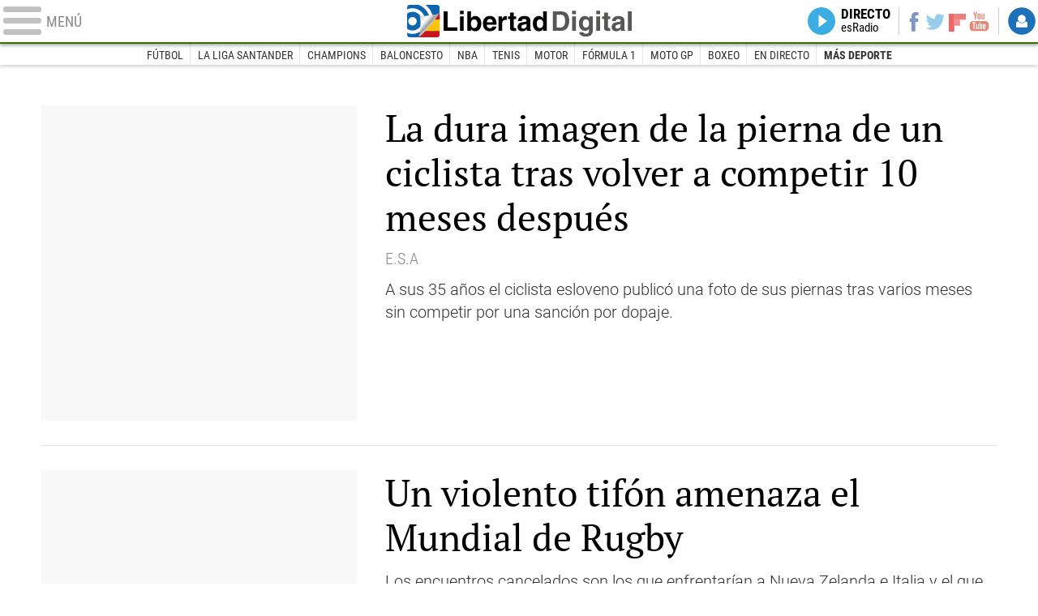

--- FILE ---
content_type: text/html
request_url: https://www.libertaddigital.com/deportes/mas-deporte/2019-10-11/?utm_source=DEP_D&utm_medium=menu&utm_campaign=menu
body_size: 8492
content:
<!DOCTYPE html>
<html lang="es-ES" data-adsection="DEP_D" data-adsubsection="MASDE" data-adpagetype="portada">
<head prefix="og: http://ogp.me/ns# fb: http://ogp.me/ns/fb# article: http://ogp.me/ns/article#">
<title>Más deporte - Libertad Digital</title>
<meta name="robots" content="follow,index" />
<meta http-equiv="Cache-Control" content="no-cache, must-revalidate" />
<meta http-equiv="Pragma" content="nocache" />
<meta http-equiv="content-type" content="text/html; charset=utf-8" />
<meta name="viewport" content="width=device-width,initial-scale=1" />
<link rel="preconnect" href="https://s.libertaddigital.com" />
<link rel="preload" as="script" href="https://ajax.googleapis.com/ajax/libs/jquery/3.4.0/jquery.min.js" />
<link rel="preload" as="script" href="https://s.libertaddigital.com/js/190415.min.js?191001" />
  
<link rel="preload" as="font" href="https://s.libertaddigital.com/fonts/robotocondensed700.woff2" crossorigin="anonymous" />
<link rel="preload" as="font" href="https://s.libertaddigital.com/fonts/roboto300.woff2" crossorigin="anonymous" />
<link rel="preload" as="font" href="https://s.libertaddigital.com/fonts/roboto300italic.woff2" crossorigin="anonymous" />
<link rel="preload" as="font" href="https://s.libertaddigital.com/fonts/roboto400.woff2" crossorigin="anonymous" />
<link rel="preload" as="font" href="https://s.libertaddigital.com/fonts/roboto400italic.woff2" crossorigin="anonymous" />
<link rel="preload" as="font" href="https://s.libertaddigital.com/fonts/roboto700.woff2" crossorigin="anonymous" />
<link rel="preload" as="font" href="https://s.libertaddigital.com/fonts/robotocondensed400.woff2" crossorigin="anonymous" />
<link rel="preload" as="font" href="https://s.libertaddigital.com/fonts/ptserif400.woff2" crossorigin="anonymous" />
<link rel="preload" as="font" href="https://s.libertaddigital.com/fonts/robotocondensed300.woff2" crossorigin="anonymous" />
<!--#include virtual="/fragmentos/preconnect.html"--><link rel="canonical" href="https://www.libertaddigital.com/deportes/mas-deporte/" />
<link rel="icon" sizes="192x192" href="https://s.libertaddigital.com/images/logo-ld.png" />
<link rel="image_src" href="https://s.libertaddigital.com/images/ld-icono.jpg" />
<meta http-equiv="last-modified" content="2019-10-11T21:11:27+02:00">
<link rel="manifest" href="https://s.libertaddigital.com/json/manifest/ld.json" />
<link rel="publisher" href="https://plus.google.com/109071921142347319773/" />
<link rel="shortcut icon" href="https://s.libertaddigital.com/ld.ico" />
<meta name="theme-color" content="#1B75BB">
<meta property="fb:app_id" content="115312275199271">
<meta property="fb:pages" content="141423087721">
<meta property="og:image" content="https://s.libertaddigital.com/images/300/300/ld-icono.jpg">
<meta property="og:site_name" content="Libertad Digital">
<meta property="og:title" content="Más deporte">
<meta property="og:type" content="website">
<meta property="og:url" content="https://www.libertaddigital.com/deportes/mas-deporte/">
<meta name="twitter:card" content="summary">
<meta name="twitter:image" content="https://s.libertaddigital.com/images/300/300/ld-icono.jpg">
<meta name="twitter:site" content="@libertaddigital">
<meta name="twitter:title" content="Más deporte">
<link rel="stylesheet" type="text/css" href="https://s.libertaddigital.com/css/190715.css?191001" />
<script>
(function(n,t){"use strict";function w(){}function u(n,t){if(n){typeof n=="object"&&(n=[].slice.call(n));for(var i=0,r=n.length;i<r;i++)t.call(n,n[i],i)}}function it(n,i){var r=Object.prototype.toString.call(i).slice(8,-1);return i!==t&&i!==null&&r===n}function s(n){return it("Function",n)}function a(n){return it("Array",n)}function et(n){var i=n.split("/"),t=i[i.length-1],r=t.indexOf("?");return r!==-1?t.substring(0,r):t}function f(n){(n=n||w,n._done)||(n(),n._done=1)}function ot(n,t,r,u){var f=typeof n=="object"?n:{test:n,success:!t?!1:a(t)?t:[t],failure:!r?!1:a(r)?r:[r],callback:u||w},e=!!f.test;return e&&!!f.success?(f.success.push(f.callback),i.load.apply(null,f.success)):e||!f.failure?u():(f.failure.push(f.callback),i.load.apply(null,f.failure)),i}function v(n){var t={},i,r;if(typeof n=="object")for(i in n)!n[i]||(t={name:i,url:n[i]});else t={name:et(n),url:n};return(r=c[t.name],r&&r.url===t.url)?r:(c[t.name]=t,t)}function y(n){n=n||c;for(var t in n)if(n.hasOwnProperty(t)&&n[t].state!==l)return!1;return!0}function st(n){n.state=ft;u(n.onpreload,function(n){n.call()})}function ht(n){n.state===t&&(n.state=nt,n.onpreload=[],rt({url:n.url,type:"cache"},function(){st(n)}))}function ct(){var n=arguments,t=n[n.length-1],r=[].slice.call(n,1),f=r[0];return(s(t)||(t=null),a(n[0]))?(n[0].push(t),i.load.apply(null,n[0]),i):(f?(u(r,function(n){s(n)||!n||ht(v(n))}),b(v(n[0]),s(f)?f:function(){i.load.apply(null,r)})):b(v(n[0])),i)}function lt(){var n=arguments,t=n[n.length-1],r={};return(s(t)||(t=null),a(n[0]))?(n[0].push(t),i.load.apply(null,n[0]),i):(u(n,function(n){n!==t&&(n=v(n),r[n.name]=n)}),u(n,function(n){n!==t&&(n=v(n),b(n,function(){y(r)&&f(t)}))}),i)}function b(n,t){if(t=t||w,n.state===l){t();return}if(n.state===tt){i.ready(n.name,t);return}if(n.state===nt){n.onpreload.push(function(){b(n,t)});return}n.state=tt;rt(n,function(){n.state=l;t();u(h[n.name],function(n){f(n)});o&&y()&&u(h.ALL,function(n){f(n)})})}function at(n){n=n||"";var t=n.split("?")[0].split(".");return t[t.length-1].toLowerCase()}function rt(t,i){function e(t){t=t||n.event;u.onload=u.onreadystatechange=u.onerror=null;i()}function o(f){f=f||n.event;(f.type==="load"||/loaded|complete/.test(u.readyState)&&(!r.documentMode||r.documentMode<9))&&(n.clearTimeout(t.errorTimeout),n.clearTimeout(t.cssTimeout),u.onload=u.onreadystatechange=u.onerror=null,i())}function s(){if(t.state!==l&&t.cssRetries<=20){for(var i=0,f=r.styleSheets.length;i<f;i++)if(r.styleSheets[i].href===u.href){o({type:"load"});return}t.cssRetries++;t.cssTimeout=n.setTimeout(s,250)}}var u,h,f;i=i||w;h=at(t.url);h==="css"?(u=r.createElement("link"),u.type="text/"+(t.type||"css"),u.rel="stylesheet",u.href=t.url,t.cssRetries=0,t.cssTimeout=n.setTimeout(s,500)):(u=r.createElement("script"),u.type="text/"+(t.type||"javascript"),u.src=t.url);u.onload=u.onreadystatechange=o;u.onerror=e;u.async=!1;u.defer=!1;t.errorTimeout=n.setTimeout(function(){e({type:"timeout"})},7e3);f=r.head||r.getElementsByTagName("head")[0];f.insertBefore(u,f.lastChild)}function vt(){for(var t,u=r.getElementsByTagName("script"),n=0,f=u.length;n<f;n++)if(t=u[n].getAttribute("data-headjs-load"),!!t){i.load(t);return}}function yt(n,t){var v,p,e;return n===r?(o?f(t):d.push(t),i):(s(n)&&(t=n,n="ALL"),a(n))?(v={},u(n,function(n){v[n]=c[n];i.ready(n,function(){y(v)&&f(t)})}),i):typeof n!="string"||!s(t)?i:(p=c[n],p&&p.state===l||n==="ALL"&&y()&&o)?(f(t),i):(e=h[n],e?e.push(t):e=h[n]=[t],i)}function e(){if(!r.body){n.clearTimeout(i.readyTimeout);i.readyTimeout=n.setTimeout(e,50);return}o||(o=!0,vt(),u(d,function(n){f(n)}))}function k(){r.addEventListener?(r.removeEventListener("DOMContentLoaded",k,!1),e()):r.readyState==="complete"&&(r.detachEvent("onreadystatechange",k),e())}var r=n.document,d=[],h={},c={},ut="async"in r.createElement("script")||"MozAppearance"in r.documentElement.style||n.opera,o,g=n.head_conf&&n.head_conf.head||"head",i=n[g]=n[g]||function(){i.ready.apply(null,arguments)},nt=1,ft=2,tt=3,l=4,p;if(r.readyState==="complete")e();else if(r.addEventListener)r.addEventListener("DOMContentLoaded",k,!1),n.addEventListener("load",e,!1);else{r.attachEvent("onreadystatechange",k);n.attachEvent("onload",e);p=!1;try{p=!n.frameElement&&r.documentElement}catch(wt){}p&&p.doScroll&&function pt(){if(!o){try{p.doScroll("left")}catch(t){n.clearTimeout(i.readyTimeout);i.readyTimeout=n.setTimeout(pt,50);return}e()}}()}i.load=i.js=ut?lt:ct;i.test=ot;i.ready=yt;i.ready(r,function(){y()&&u(h.ALL,function(n){f(n)});i.feature&&i.feature("domloaded",!0)})})(window);
head.load([
     
        {jquery: "https://ajax.googleapis.com/ajax/libs/jquery/3.4.0/jquery.min.js"},
            {ld: "https://s.libertaddigital.com/js/190415.min.js?191001"},
            <!--#include virtual="/fragmentos/adplacement-previo-1.html"-->]);
</script>
<link title="Libertad Digital" rel="search" type="application/opensearchdescription+xml" href="https://www.libertaddigital.com/fragmentos/open-search.xml" />
    <script>
        var refresco = setTimeout("window.location.reload(true);", 900000);
    </script>
    <noscript><meta http-equiv="refresh" content="900" /></noscript>
</head>

<body class="deportes">
<a name="top"></a>

<noscript><iframe src="https://www.googletagmanager.com/ns.html?id=GTM-K8ZQ574" height="0" width="0" style="display:none;visibility:hidden"></iframe></noscript>

<header class="superior">
  <a href="#" class="menu" aria-label="Abrir el menú de la web">
    <div class="hamburguesa">
      <span class="linea"></span>
      <span class="linea"></span>
      <span class="linea"></span>
    </div>
    <span class="rotulo">Menú</span>
  </a>
  <a class="logo" href="https://www.libertaddigital.com/">Libertad Digital</a>
  <nav>
  <ul>
          <li class="directo" id="directoesradio"><a href="https://esradio.libertaddigital.com/directo.html?utm_source=MASDE&utm_medium=directo&utm_campaign=menu">
          Directo
      <span class="programa">esRadio</span>
      <img src="https://s.libertaddigital.com/images/60/80/trans.png" />
    </a></li>
    <li class="redes">
      <a class="facebook" href="https://www.facebook.com/libertad.digital" target="_blank" rel="noopener">Facebook</a>
      <a class="twitter" href="https://www.twitter.com/libertaddigital" target="_blank" rel="noopener">Twitter</a>
      <a class="flipboard" href="https://flipboard.com/@libertaddigital/" target="_blank" rel="noopener">Flipboard</a>
      <a class="youtube" href="https://www.youtube.com/LibertadDigital" target="_blank" rel="noopener">YouTube</a>
    </li>
    <li id="navbarLoginUsername" class="login">
      <a href="#" data-toggle="modal" data-target="#iframeModal">
        Login
      </a>
    </li>
  </ul>
  </nav>
  
  <div id="desplegable_login" class="d_usuario" style="display: none;"></div>
</header>
<nav class="submenu">
      <div class="scrollable">
    <ul>
                  <li><a href="https://www.libertaddigital.com/deportes/futbol/2019-10-11/?utm_source=MASDE&utm_medium=menu&utm_campaign=menu">Fútbol</a></li>
          <li><a href="https://www.libertaddigital.com/deportes/liga/2019-10-11/?utm_source=MASDE&utm_medium=menu&utm_campaign=menu">La Liga Santander</a></li>
          <li><a href="https://www.libertaddigital.com/deportes/champions/2019-10-11/?utm_source=MASDE&utm_medium=menu&utm_campaign=menu">Champions</a></li>
          <li><a href="https://www.libertaddigital.com/deportes/baloncesto/2019-10-11/?utm_source=MASDE&utm_medium=menu&utm_campaign=menu">Baloncesto</a></li>
          <li><a href="https://www.libertaddigital.com/deportes/nba/2019-10-11/?utm_source=MASDE&utm_medium=menu&utm_campaign=menu">NBA</a></li>
          <li><a href="https://www.libertaddigital.com/deportes/tenis/2019-10-11/?utm_source=MASDE&utm_medium=menu&utm_campaign=menu">Tenis</a></li>
          <li><a href="https://www.libertaddigital.com/deportes/motor/2019-10-11/?utm_source=MASDE&utm_medium=menu&utm_campaign=menu">Motor</a></li>
          <li><a href="https://www.libertaddigital.com/deportes/formula1/2019-10-11/?utm_source=MASDE&utm_medium=menu&utm_campaign=menu">Fórmula 1</a></li>
          <li><a href="https://www.libertaddigital.com/deportes/motogp/2019-10-11/?utm_source=MASDE&utm_medium=menu&utm_campaign=menu">Moto GP</a></li>
          <li><a href="https://www.libertaddigital.com/deportes/boxeo/2019-10-11/?utm_source=MASDE&utm_medium=menu&utm_campaign=menu">Boxeo</a></li>
          <li><a href="https://www.libertaddigital.com/deportes/directo/?utm_source=MASDE&utm_medium=menu&utm_campaign=menu">En directo</a></li>
          <li class="actual"><a href="https://www.libertaddigital.com/deportes/mas-deporte/2019-10-11/?utm_source=MASDE&utm_medium=menu&utm_campaign=menu">Más deporte</a></li>
        </ul>
  </div>
      <div class="scrollable contenedor migas">
    <ul itemscope itemtype="https://schema.org/BreadcrumbList">
          <li itemprop="itemListElement" itemscope itemtype="https://schema.org/ListItem">
            <a href="https://www.libertaddigital.com/" itemprop="item"><span itemprop="name">Inicio</span></a>
            <meta itemprop="position" content="1" /></li>
          <li itemprop="itemListElement" itemscope itemtype="https://schema.org/ListItem">
            <a href="https://www.libertaddigital.com/deportes/" itemprop="item"><span itemprop="name">Deportes</span></a>
            <meta itemprop="position" content="2" /></li>
          <li itemprop="itemListElement" itemscope itemtype="https://schema.org/ListItem">
            <span itemprop="item"><span itemprop="name">Más deporte</span></span>
            <meta itemprop="position" content="3" /></li>
        </ul>
  </div>
  </nav>

<nav class="menu">
  <div class="comun">
    <div class="desplegable secciones desplegado">
      <h2>Secciones</h2>
      <ul>
        <li class="portada"><a href="https://www.libertaddigital.com/2019-10-11/?utm_source=MASDE&utm_medium=POR_D&utm_campaign=menu">Portada</a></li>
        <li class="opinion"><a href="https://www.libertaddigital.com/2019-10-11/opinion.html">Opinión</a></li>
        <li class="espana"><a href="https://www.libertaddigital.com/espana/2019-10-11/?utm_source=MASDE&utm_medium=ESP_D&utm_campaign=menu">España</a></li>
        <li class="internacional"><a href="https://www.libertaddigital.com/internacional/2019-10-11/?utm_source=MASDE&utm_medium=MUN_D&utm_campaign=menu">Internacional</a></li>
        <li class="libre-mercado"><a href="https://www.libremercado.com/2019-10-11/?utm_source=MASDE&utm_medium=ECO_D&utm_campaign=megamenu">Libre Mercado</a></li>
        <li class="deportes"><a href="https://www.libertaddigital.com/deportes/2019-10-11/?utm_source=MASDE&utm_medium=DEP_D&utm_campaign=megamenu">Deportes</a></li>
        <li class="chic"><a href="https://www.libertaddigital.com/chic/2019-10-11/?utm_source=MASDE&utm_medium=GEN_D&utm_campaign=megamenu">Chic</a></li>
        <li class="cultura"><a href="https://www.libertaddigital.com/cultura/2019-10-11/?utm_source=MASDE&utm_medium=ARCUL&utm_campaign=megamenu">Cultura</a></li>
        <li class="tecnociencia"><a href="https://www.libertaddigital.com/ciencia-tecnologia/2019-10-11/?utm_source=MASDE&utm_medium=C_TEC&utm_campaign=megamenu">Tecnociencia</a></li>
        <li class="motor-16"><a href="https://www.libertaddigital.com/deportes/motor/2019-10-11/?utm_source=MASDE&utm_medium=MOT_D&utm_campaignmega=menu">Motor 16</a></li>
        <li class="viral"><a href="https://www.libertaddigital.com/viral/2019-10-11/?utm_source=MASDE&utm_medium=VIRAL&utm_campaign=megamenu">Viral</a></li>
        <li class="videos"><a href="https://tv.libertaddigital.com/2019-10-11/?utm_source=MASDE&utm_medium=LD_TV&utm_campaign=megamenu">Vídeos</a></li>
        <li class="esradio"><a href="https://esradio.libertaddigital.com/2019-10-11/?utm_source=MASDE&utm_medium=RADIO&utm_campaign=megamenu">esRadio</a></li>
          <li class="fotos"><a href="https://www.libertaddigital.com/fotos/2019-10-11/?utm_source=MASDE&utm_medium=FOTOS&utm_campaign=megamenu">Fotos</a></li>
          <li class="clubld"><a href="https://www.clublibertaddigital.com/?utm_source=$seccion&utm_medium=CLUB&utm_campaign=megamenu">ClubLD</a></li>
      </ul>
    </div>
    <div class="secciones buscador">
      <form action="//www.libertaddigital.com/c.php?op=buscar" method="get">
        <input id="search_box" name="q" type="text" aria-label="Buscar" />
        <span></span>
        <input type="submit" />
      </form>
    </div>
    <!--#include virtual="/fragmentos/megamenu2016.html"-->  </div>
    <div class="subsecciones">
  <ul>
      <li><a href="https://www.libertaddigital.com/deportes/futbol/2019-10-11/?utm_source=MASDE&utm_medium=FUTBO&utm_campaign=megamenu">Fútbol</a></li>
      <li><a href="https://www.libertaddigital.com/deportes/liga/2019-10-11/?utm_source=MASDE&utm_medium=LIGAF&utm_campaign=megamenu">La Liga Santander</a></li>
      <li><a href="https://www.libertaddigital.com/deportes/champions/2019-10-11/?utm_source=MASDE&utm_medium=CHAMP&utm_campaign=megamenu">Champions</a></li>
      <li><a href="https://www.libertaddigital.com/deportes/baloncesto/2019-10-11/?utm_source=MASDE&utm_medium=CESTO&utm_campaign=megamenu">Baloncesto</a></li>
      <li><a href="https://www.libertaddigital.com/deportes/nba/2019-10-11/?utm_source=MASDE&utm_medium=NBA&utm_campaign=megamenu">NBA</a></li>
      <li><a href="https://www.libertaddigital.com/deportes/tenis/2019-10-11/?utm_source=MASDE&utm_medium=TENIS&utm_campaign=megamenu">Tenis</a></li>
      <li><a href="https://www.libertaddigital.com/deportes/motor/2019-10-11/?utm_source=MASDE&utm_medium=MOT_D&utm_campaign=megamenu">Motor</a></li>
      <li><a href="https://www.libertaddigital.com/deportes/formula1/2019-10-11/?utm_source=MASDE&utm_medium=F1&utm_campaign=megamenu">Fórmula 1</a></li>
      <li><a href="https://www.libertaddigital.com/deportes/motogp/2019-10-11/?utm_source=MASDE&utm_medium=MOTO&utm_campaign=megamenu">Moto GP</a></li>
      <li><a href="https://www.libertaddigital.com/deportes/boxeo/2019-10-11/?utm_source=MASDE&utm_medium=BOXEO&utm_campaign=megamenu">Boxeo</a></li>
      <li><a href="https://www.libertaddigital.com/deportes/directo/?utm_source=MASDE&utm_medium=envivo&utm_campaign=megamenu">En directo</a></li>
      <li><a href="https://www.libertaddigital.com/deportes/mas-deporte/2019-10-11/?utm_source=MASDE&utm_medium=MASDE&utm_campaign=megamenu">Más deporte</a></li>
    </ul>
  </div>
  </nav>



<div id="cintillo" class="vacio"></div>



<div style="position: relative; overflow: hidden;"><div id="fb-root"></div></div>
<script>
head.ready("ld", function() {
  cargar_facebook(115312275199271, 'libertaddigital.com', 'www.libertaddigital.com',
    false);
});
</script>



<script>head.load("//s.libertaddigital.com/rt/2017urgente.js");</script>

<!--#include virtual="/fragmentos/adplacement-megabanner-1.html"-->





            
    <section class="formato col3 contenedor unacolumna listado" id="f4719873425" >

        
        
            
                                                                        
            <article class="noticia conimagen lateral" >
                        <a href="https://www.libertaddigital.com/deportes/mas-deporte/2019-10-11/janez-brajkovic-muestra-el-estado-de-su-pierna-tras-volver-a-competir-y-agita-las-redes-para-halloween-1276646158/">

                                                                                <figure><img class="l" data-sizes="auto" data-srcset="//s.libertaddigital.com/2019/10/11/422/288/256x200/pierna.jpg 422w, //s.libertaddigital.com/2019/10/11/315/215/256x200/pierna.jpg 315w, //s.libertaddigital.com/2019/10/11/220/150/256x200/pierna.jpg 220w, //s.libertaddigital.com/2019/10/11/200/140/256x200/pierna.jpg 200w, //s.libertaddigital.com/2019/10/11/190/120/256x200/pierna.jpg 190w, //s.libertaddigital.com/2019/10/11/120/120/256x200/pierna.jpg 120w" src="//s.libertaddigital.com/images/120/120/trans.png" data-src="//s.libertaddigital.com/2019/10/11/422/288/256x200/pierna.jpg" alt="Así luce la pierna del veterano Janez Brajkovic |  Instagram" /><figcaption>Así luce la pierna del veterano Janez Brajkovic | <span> Instagram</span></figcaption></figure>

                                        
                
                                        
                                                <h2>
                                                                                            La dura imagen de la pierna de un ciclista tras volver a competir 10 meses después                                                                                    </h2>

                                        </a>
                                        <div class="firma">E.S.A</div>
                        <div class="lead">A sus 35 años el ciclista esloveno publicó una foto de sus piernas tras varios meses sin competir por una sanción por dopaje.</div>
            
                                                                                </article>


    
                                                                        
            <article class="noticia conimagen lateral" >
                        <a href="https://www.libertaddigital.com/deportes/mas-deporte/2019-10-10/violento-tifon-amenaza-mundial-rugby-1276646051/">

                                                                                <figure><img class="l" data-sizes="auto" data-srcset="//s.libertaddigital.com/2019/10/10/422/288/tifonhagibis.jpg 422w, //s.libertaddigital.com/2019/10/10/315/215/tifonhagibis.jpg 315w, //s.libertaddigital.com/2019/10/10/220/150/tifonhagibis.jpg 220w, //s.libertaddigital.com/2019/10/10/200/140/tifonhagibis.jpg 200w, //s.libertaddigital.com/2019/10/10/190/120/tifonhagibis.jpg 190w, //s.libertaddigital.com/2019/10/10/120/120/tifonhagibis.jpg 120w" src="//s.libertaddigital.com/images/120/120/trans.png" data-src="//s.libertaddigital.com/2019/10/10/422/288/tifonhagibis.jpg" alt="Imagen del Tifón Hagibis. |  EFE" /><figcaption>Imagen del Tifón Hagibis. | <span> EFE</span></figcaption></figure>

                                        
                
                                        
                                                <h2>
                                                                                            Un violento tifón amenaza el Mundial de Rugby                                                                                    </h2>

                                        </a>
                                    <div class="lead">Los encuentros cancelados son los que enfrentarían a Nueva Zelanda e Italia y el que disputarían Inglaterra y Francia.</div>
            
                                                                                </article>


    
                                                                                        

                        

                        
            
            
            
        
    </section>

            
    <section class="formato col3 contenedor tresiguales conpubli izquierda" id="f4932576639" data-sticky="parent">

        
        
            
                        <div class="a">                                                
            <article class="noticia conimagen" >
                        <a href="https://www.libertaddigital.com/deportes/mas-deporte/2019-10-09/leovegas-el-casino-que-cotiza-en-bolsa-1276645973/">

                                                                                <figure><img class="l" data-sizes="auto" data-srcset="//s.libertaddigital.com/2019/10/09/435/262/apuestas.jpg 435w, //s.libertaddigital.com/2019/10/09/384/231/apuestas.jpg 384w, //s.libertaddigital.com/2019/10/09/330/199/apuestas.jpg 330w, //s.libertaddigital.com/2019/10/09/190/120/apuestas.jpg 190w" src="//s.libertaddigital.com/images/190/120/trans.png" data-src="//s.libertaddigital.com/2019/10/09/435/262/apuestas.jpg" alt="LeoVegas, el casino que cotiza en bolsa, desembarca en España. |  Pixabay" /><figcaption>LeoVegas, el casino que cotiza en bolsa, desembarca en España. | <span> Pixabay</span></figcaption></figure>

                                        
                
                                        
                                                <h2>
                                                                                            LeoVegas, el casino que cotiza en bolsa, desembarca en España                                                                                    </h2>

                                        </a>
                                        <div class="firma">Carlo Ruíz Piña</div>
                        
            
                                                                                </article>


    
                                                                        
            <article class="noticia conimagen" >
                        <a href="https://www.libertaddigital.com/deportes/mas-deporte/2019-10-08/mundial-de-rugby-el-fin-de-semana-decisivo-de-la-fase-de-grupos-amenazado-el-poderoso-tifon-hagibis-1276645963/">

                                                                                <figure><img class="l" data-sizes="auto" data-srcset="//s.libertaddigital.com/2019/10/08/435/262/1147x405/nuevazelanda-namibia.jpg 435w, //s.libertaddigital.com/2019/10/08/384/231/1147x405/nuevazelanda-namibia.jpg 384w, //s.libertaddigital.com/2019/10/08/330/199/1147x405/nuevazelanda-namibia.jpg 330w, //s.libertaddigital.com/2019/10/08/190/120/1147x405/nuevazelanda-namibia.jpg 190w" src="//s.libertaddigital.com/images/190/120/trans.png" data-src="//s.libertaddigital.com/2019/10/08/435/262/1147x405/nuevazelanda-namibia.jpg" alt="Lance del duelo entre Nueva Zelanda y Namibia. |  EFE" /><figcaption>Lance del duelo entre Nueva Zelanda y Namibia. | <span> EFE</span></figcaption></figure>

                                        
                
                                        
                                                <h2>
                                                                                            El tifón Hagibis, una seria amenaza para el Mundial de rugby                                                                                    </h2>

                                        </a>
                                        <div class="firma">A. O'Mullony</div>
                        
            
                                                                                </article>


    
                                                                        
            <article class="noticia conimagen" >
                        <a href="https://tv.libertaddigital.com/videos/2019-10-08/error-tres-valles-varesinos-alejandro-valverde-primoz-roglic-6071341.html">

                                                                                <figure class="video"><img class="l" data-sizes="auto" data-srcset="//s.libertaddigital.com/2019/10/08/435/262/error-tres-valles-varesinos-alejandro-valverde-primoz-roglic-6071341.jpg 435w, //s.libertaddigital.com/2019/10/08/384/231/error-tres-valles-varesinos-alejandro-valverde-primoz-roglic-6071341.jpg 384w, //s.libertaddigital.com/2019/10/08/330/199/error-tres-valles-varesinos-alejandro-valverde-primoz-roglic-6071341.jpg 330w, //s.libertaddigital.com/2019/10/08/190/120/error-tres-valles-varesinos-alejandro-valverde-primoz-roglic-6071341.jpg 190w" src="//s.libertaddigital.com/images/190/120/trans.png" data-src="//s.libertaddigital.com/2019/10/08/435/262/error-tres-valles-varesinos-alejandro-valverde-primoz-roglic-6071341.jpg" alt="Alejandro Valverde, víctima del error de una moto en una carrera italiana" /></figure>

                    
                
                                        
                                                <h2>
                                                                                            Alejandro Valverde, víctima del error de una moto en una carrera italiana                                                                                    </h2>

                                        </a>
                                    
            
                                                                                </article>


    
                                                                        
            <article class="noticia conimagen" >
                        <a href="https://www.libertaddigital.com/deportes/mas-deporte/2019-10-08/ana-peleteiro-arremete-qatar-mundiales-atletismo-doha-1276645953/">

                                                                                <figure><img class="l" data-sizes="auto" data-srcset="//s.libertaddigital.com/2019/10/08/435/262/1190x343/0810-anapeleteiro.jpg 435w, //s.libertaddigital.com/2019/10/08/384/231/1190x343/0810-anapeleteiro.jpg 384w, //s.libertaddigital.com/2019/10/08/330/199/1190x343/0810-anapeleteiro.jpg 330w, //s.libertaddigital.com/2019/10/08/190/120/1190x343/0810-anapeleteiro.jpg 190w" src="//s.libertaddigital.com/images/190/120/trans.png" data-src="//s.libertaddigital.com/2019/10/08/435/262/1190x343/0810-anapeleteiro.jpg" alt="Ana Peleteiro, durante un acto de la Asociación Española contra el Cáncer en Madrid. |  EFE" /><figcaption>Ana Peleteiro, durante un acto de la Asociación Española contra el Cáncer en Madrid. | <span> EFE</span></figcaption></figure>

                                        
                
                                        
                                                <h2>
                                                                                            "Lo de Qatar ha sido vergonzoso, allí sólo va uno de compras y a pasar calor"                                                                                    </h2>

                                        </a>
                                    
            
                                                                                </article>


    
                                                                        
            <article class="noticia conimagen" >
                        <a href="https://www.libertaddigital.com/deportes/mas-deporte/2019-10-07/doha-2019-los-mundiales-de-atletismo-la-verguenza-un-estadio-vacio-sinfin-de-abandonos-1276645883/">

                                                                                <figure><img class="l" data-sizes="auto" data-srcset="//s.libertaddigital.com/2019/10/07/435/262/0710-atleta-desmayada.jpg 435w, //s.libertaddigital.com/2019/10/07/384/231/0710-atleta-desmayada.jpg 384w, //s.libertaddigital.com/2019/10/07/330/199/0710-atleta-desmayada.jpg 330w, //s.libertaddigital.com/2019/10/07/190/120/0710-atleta-desmayada.jpg 190w" src="//s.libertaddigital.com/images/190/120/trans.png" data-src="//s.libertaddigital.com/2019/10/07/435/262/0710-atleta-desmayada.jpg" alt="La bielorrusa Svetlana Kudzelich es atendida tras desvanecerse en la maratón femenina. |  Cordon Press" /><figcaption>La bielorrusa Svetlana Kudzelich es atendida tras desvanecerse en la maratón femenina. | <span> Cordon Press</span></figcaption></figure>

                                        
                
                                        
                                                <h2>
                                                                                            Doha 2019, los Mundiales de la vergüenza: un sinfín de abandonos, un estadio vacío...                                                                                    </h2>

                                        </a>
                                        <div class="firma">Guillermo Domínguez</div>
                        
            
                                                                                </article>


    
                                                                        
            <article class="noticia conimagen" >
                        <a href="https://www.libertaddigital.com/deportes/mas-deporte/2019-10-07/mundial-rugby-japon-bendicion-1276645850/">

                                                                                <figure><img class="l" data-sizes="auto" data-srcset="//s.libertaddigital.com/2019/10/07/435/262/japonrugby.jpg 435w, //s.libertaddigital.com/2019/10/07/384/231/japonrugby.jpg 384w, //s.libertaddigital.com/2019/10/07/330/199/japonrugby.jpg 330w, //s.libertaddigital.com/2019/10/07/190/120/japonrugby.jpg 190w" src="//s.libertaddigital.com/images/190/120/trans.png" data-src="//s.libertaddigital.com/2019/10/07/435/262/japonrugby.jpg" alt="Japón, la bendición del rugby. |  EFE" /><figcaption>Japón, la bendición del rugby. | <span> EFE</span></figcaption></figure>

                                        
                
                                        
                                                <h2>
                                                                                            ¿Por qué Japón es una bendición para el rugby?                                                                                    </h2>

                                        </a>
                                        <div class="firma">A. O'Mullony</div>
                        
            
                                                                                </article>


    
                                                            </div>                            

                        

                        
            <div class="b"><div data-sticky="stuck"><!--#include virtual="/fragmentos/adplacement-300x250-1.html"--></div></div>
            
            
        
    </section>

        <!--#include virtual="/fragmentos/adplacement-megabanner-2.html"-->    
    <section class="formato col3 contenedor cuatroiguales" id="f9455437189" >

        
        
            
                                                                        
            <article class="noticia conimagen" >
                        <a href="https://www.libertaddigital.com/deportes/mas-deporte/2019-10-03/se-hace-justicia-habra-medalla-para-orlando-ortega-tras-una-segunda-apelacion-del-equipo-espanol-1276645734/">

                                                                                <figure><img class="l" data-sizes="auto" data-srcset="//s.libertaddigital.com/2019/09/25/330/199/893x468/orlando-ortega.jpg 330w, //s.libertaddigital.com/2019/09/25/307/185/893x468/orlando-ortega.jpg 307w, //s.libertaddigital.com/2019/09/25/226/136/893x468/orlando-ortega.jpg 226w, //s.libertaddigital.com/2019/09/25/190/120/893x468/orlando-ortega.jpg 190w" src="//s.libertaddigital.com/images/190/120/trans.png" data-src="//s.libertaddigital.com/2019/09/25/330/199/893x468/orlando-ortega.jpg" alt="Orlando se colgará su merecida medalla |  Cordon Press" /><figcaption>Orlando se colgará su merecida medalla | <span> Cordon Press</span></figcaption></figure>

                                        
                
                                        
                                                <h2>
                                                                                            Se hace justicia: hay medalla para Orlando Ortega                                                                                    </h2>

                                        </a>
                                        <div class="firma">A.S.E</div>
                        
            
                                                                                </article>


    
                                                                        
            <article class="noticia conimagen" >
                        <a href="https://tv.libertaddigital.com/videos/2019-10-03/la-surrealista-retransmision-de-una-carrera-femenina-en-la-television-irani-se-hace-viral-6071283.html">

                                                                                <figure class="video"><img class="l" data-sizes="auto" data-srcset="//s.libertaddigital.com/2019/10/03/330/199/la-surrealista-retransmision-de-una-carrera-femenina-en-la-television-irani-se-hace-viral-6071283.jpg 330w, //s.libertaddigital.com/2019/10/03/307/185/la-surrealista-retransmision-de-una-carrera-femenina-en-la-television-irani-se-hace-viral-6071283.jpg 307w, //s.libertaddigital.com/2019/10/03/226/136/la-surrealista-retransmision-de-una-carrera-femenina-en-la-television-irani-se-hace-viral-6071283.jpg 226w, //s.libertaddigital.com/2019/10/03/190/120/la-surrealista-retransmision-de-una-carrera-femenina-en-la-television-irani-se-hace-viral-6071283.jpg 190w" src="//s.libertaddigital.com/images/190/120/trans.png" data-src="//s.libertaddigital.com/2019/10/03/330/199/la-surrealista-retransmision-de-una-carrera-femenina-en-la-television-irani-se-hace-viral-6071283.jpg" alt="El falso vídeo viral sobre la censura de Irán al atletismo femenino" /></figure>

                    
                
                                        
                                                <h2>
                                                                                            El falso vídeo viral sobre la censura de Irán al atletismo femenino                                                                                    </h2>

                                        </a>
                                    
            
                                                                                </article>


    
                                                                        
            <article class="noticia conimagen" >
                        <a href="https://www.libertaddigital.com/deportes/mas-deporte/2019-10-03/mundiales-atletismo-doha-iaaf-descarta-repetir-final-110-vallas-orlando-ortega-1276645678/">

                                                                                <figure class="video"><img class="l" data-sizes="auto" data-srcset="//s.libertaddigital.com/2019/10/03/330/199/643x319/0310-orlandoortega.jpg 330w, //s.libertaddigital.com/2019/10/03/307/185/643x319/0310-orlandoortega.jpg 307w, //s.libertaddigital.com/2019/10/03/226/136/643x319/0310-orlandoortega.jpg 226w, //s.libertaddigital.com/2019/10/03/190/120/643x319/0310-orlandoortega.jpg 190w" src="//s.libertaddigital.com/images/190/120/trans.png" data-src="//s.libertaddigital.com/2019/10/03/330/199/643x319/0310-orlandoortega.jpg" alt="Orlando Ortega, durante la final de los 110 metros vallas en Doha. |  EFE" /><figcaption>Orlando Ortega, durante la final de los 110 metros vallas en Doha. | <span> EFE</span></figcaption></figure>

                    
                
                                        
                                                <h2>
                                                                                            La IAAF descarta repetir la carrera de Orlando Ortega                                                                                    </h2>

                                        </a>
                                    
            
                                                                                </article>


    
                                                                        
            <article class="noticia conimagen" >
                        <a href="https://tv.libertaddigital.com/videos/2019-10-02/a-orlando-ortega-le-birlan-la-medalla-en-la-ultima-valla-6071266.html">

                                                                                <figure class="video"><img class="l" data-sizes="auto" data-srcset="//s.libertaddigital.com/2019/10/02/330/199/444x209/orlando-ortega.jpg 330w, //s.libertaddigital.com/2019/10/02/307/185/444x209/orlando-ortega.jpg 307w, //s.libertaddigital.com/2019/10/02/226/136/444x209/orlando-ortega.jpg 226w, //s.libertaddigital.com/2019/10/02/190/120/444x209/orlando-ortega.jpg 190w" src="//s.libertaddigital.com/images/190/120/trans.png" data-src="//s.libertaddigital.com/2019/10/02/330/199/444x209/orlando-ortega.jpg" alt="A Orlando Ortega le birlan la medalla en la última valla" /></figure>

                    
                
                                        
                                                <h2>
                                                                                            A Orlando Ortega le birlan la medalla en la última valla                                                                                    </h2>

                                        </a>
                                    
            
                                                                                </article>


    
                                                                        
            <article class="noticia conimagen" >
                        <a href="https://www.libertaddigital.com/deportes/mas-deporte/2019-10-01/el-mayor-espectaculo-del-muay-thai-y-el-k1-el-30-de-noviembre-en-galapagar-en-invencibles-ix-1276645605/">

                                                                                <figure><img class="l" data-sizes="auto" data-srcset="//s.libertaddigital.com/2019/04/23/330/199/806x300/2404-fabian-martos-bandera-ok.jpg 330w, //s.libertaddigital.com/2019/04/23/307/185/806x300/2404-fabian-martos-bandera-ok.jpg 307w, //s.libertaddigital.com/2019/04/23/226/136/806x300/2404-fabian-martos-bandera-ok.jpg 226w, //s.libertaddigital.com/2019/04/23/190/120/806x300/2404-fabian-martos-bandera-ok.jpg 190w" src="//s.libertaddigital.com/images/190/120/trans.png" data-src="//s.libertaddigital.com/2019/04/23/330/199/806x300/2404-fabian-martos-bandera-ok.jpg" alt="Jonathan Fabián (i) y Juan Martos, las dos grandes estrellas de Invencibles IX en Galapagar. |  LD/Archivo" /><figcaption>Jonathan Fabián (i) y Juan Martos, las dos grandes estrellas de Invencibles IX en Galapagar. | <span> LD/Archivo</span></figcaption></figure>

                                        
                
                                        
                                                <h2>
                                                                                            'Invencibles IX', el mayor espectáculo del Muay Thai y el K1 llega a Galapagar                                                                                    </h2>

                                        </a>
                                        <div class="firma">Guillermo Domínguez</div>
                        
            
                                                                                </article>


    
                                                                        
            <article class="noticia conimagen" >
                        <a href="https://www.libertaddigital.com/deportes/mas-deporte/2019-10-01/mundiales-de-atletismo-un-tercio-del-equipo-espanol-no-habia-nacido-cuando-garcia-bragado-fue-campeon-del-mundo-1276645545/">

                                                                                <figure><img class="l" data-sizes="auto" data-srcset="//s.libertaddigital.com/2019/09/30/330/199/941x469/3009-garciabragado.jpg 330w, //s.libertaddigital.com/2019/09/30/307/185/941x469/3009-garciabragado.jpg 307w, //s.libertaddigital.com/2019/09/30/226/136/941x469/3009-garciabragado.jpg 226w, //s.libertaddigital.com/2019/09/30/190/120/941x469/3009-garciabragado.jpg 190w" src="//s.libertaddigital.com/images/190/120/trans.png" data-src="//s.libertaddigital.com/2019/09/30/330/199/941x469/3009-garciabragado.jpg" alt="Jesús García Bragado, durante la prueba de los 50 km marcha en los Mundiales de Doha. |  EFE" /><figcaption>Jesús García Bragado, durante la prueba de los 50 km marcha en los Mundiales de Doha. | <span> EFE</span></figcaption></figure>

                                        
                
                                        
                                                <h2>
                                                                                            Un tercio del equipo español no había nacido cuando García Bragado fue campeón del mundo                                                                                    </h2>

                                        </a>
                                        <div class="firma">Guillermo Domínguez</div>
                        
            
                                                                                </article>


    
                                                                        
            <article class="noticia conimagen" >
                        <a href="https://tv.libertaddigital.com/videos/2019-09-30/orlando-ortega-deslumbra-para-meterse-en-semifinales-de-los-110-metros-vallas-6071227.html">

                                                                                <figure class="video"><img class="l" data-sizes="auto" data-srcset="//s.libertaddigital.com/2019/09/30/330/199/orlando-ortega-deslumbra-para-meterse-en-semifinales-de-los-110-metros-vallas-6071227.jpg 330w, //s.libertaddigital.com/2019/09/30/307/185/orlando-ortega-deslumbra-para-meterse-en-semifinales-de-los-110-metros-vallas-6071227.jpg 307w, //s.libertaddigital.com/2019/09/30/226/136/orlando-ortega-deslumbra-para-meterse-en-semifinales-de-los-110-metros-vallas-6071227.jpg 226w, //s.libertaddigital.com/2019/09/30/190/120/orlando-ortega-deslumbra-para-meterse-en-semifinales-de-los-110-metros-vallas-6071227.jpg 190w" src="//s.libertaddigital.com/images/190/120/trans.png" data-src="//s.libertaddigital.com/2019/09/30/330/199/orlando-ortega-deslumbra-para-meterse-en-semifinales-de-los-110-metros-vallas-6071227.jpg" alt="La principal esperanza española en Doha empieza como un tiro" /></figure>

                    
                
                                        
                                                <h2>
                                                                                            La principal esperanza española en Doha empieza como un tiro                                                                                    </h2>

                                        </a>
                                    
            
                                                                                </article>


    
                                                                        
            <article class="noticia conimagen" >
                        <a href="https://www.libertaddigital.com/deportes/mas-deporte/2019-09-30/orlando-ortega-deslumbra-para-meterse-en-semifinales-de-los-110-metros-vallas-1276645546/">

                                                                                <figure class="video"><img class="l" data-sizes="auto" data-srcset="//s.libertaddigital.com/2019/09/30/330/199/837x428/orlando-ortega.jpg 330w, //s.libertaddigital.com/2019/09/30/307/185/837x428/orlando-ortega.jpg 307w, //s.libertaddigital.com/2019/09/30/226/136/837x428/orlando-ortega.jpg 226w, //s.libertaddigital.com/2019/09/30/190/120/837x428/orlando-ortega.jpg 190w" src="//s.libertaddigital.com/images/190/120/trans.png" data-src="//s.libertaddigital.com/2019/09/30/330/199/837x428/orlando-ortega.jpg" alt="Orlando Ortega dio una exhibición en Doha. |  EFE" /><figcaption>Orlando Ortega dio una exhibición en Doha. | <span> EFE</span></figcaption></figure>

                    
                
                                        
                                                <h2>
                                                                                            La principal esperanza española en Doha empieza como un tiro                                                                                    </h2>

                                        </a>
                                    
            
                                                                                </article>


    
                                                                                        

                        

                        
            
            
            
        
    </section>




<!--#include virtual="/fragmentos/adplacement-megabanner-3.html"-->

<div class="modal fade" id="iframeModal" data-backdrop="static" tabindex="-1" role="dialog" aria-labelledby="iframeModal">
    <a href="#close" title="Cerrar" class="close">X</a>
</div>

<div class="modal fade" id="messageModal" data-backdrop="static" tabindex="-1" role="dialog" aria-labelledby="messageModal">
    <a href="#close" title="Cerrar" class="close">X</a>
</div>

<footer class="inferior"><div class="contenedor">
        <nav>
            <ul class="corporativo">
                <li><a href="https://www.libertaddigital.com/nosotros.html">Quiénes somos</a></li>
                <li><a href="https://www.libertaddigital.com/tc.html">Términos y Condiciones</a></li>
                <li><a href="https://www.libertaddigital.com/cookies.html"><!--Privacidad y -->Cookies</a></li>
                <li><a href="https://www.libertaddigital.com/estadisticas.html">Estadísticas</a></li>
                <li><a href="https://www.libertaddigital.com/publicidad.html">Publicidad</a></li>
                <li><a href="https://www.libertaddigital.com/soporte"><!--Soporte-->Asistencia técnica</a></li>
            </ul>
            <ul class="partners">
                <!--#include virtual="/fragmentos/partners.html"-->            </ul>
        </nav>
        <div class="ld"><a class="l" href="https://www.libertaddigital.com/">Libertad Digital</a></div>
    </div></footer>

</body>
</html>